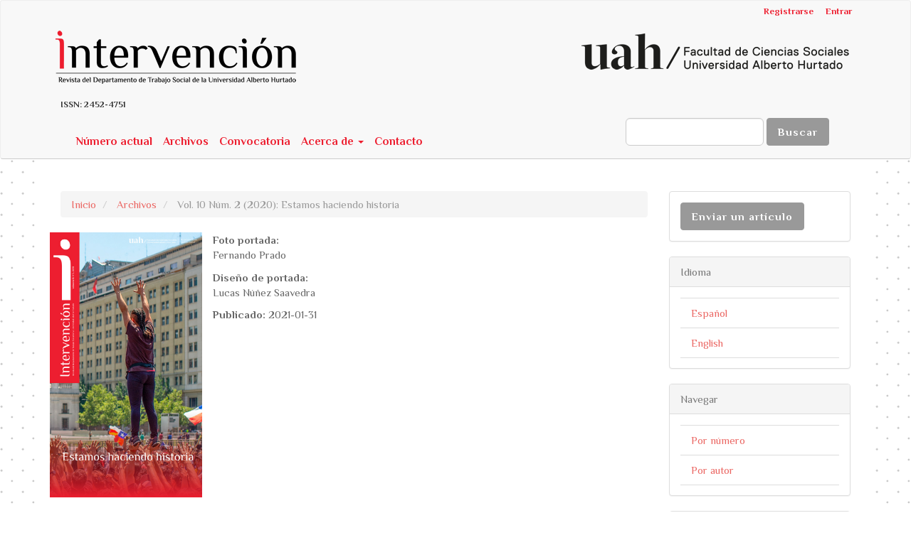

--- FILE ---
content_type: text/html; charset=utf-8
request_url: https://intervencion.uahurtado.cl/index.php/intervencion/issue/view/13
body_size: 27469
content:


<!DOCTYPE html>
<html lang="es-ES" xml:lang="es-ES">
<link rel='shortcut icon' type='image/x-icon' href='/favicon.ico' />
<link rel="stylesheet" href="https://use.fontawesome.com/releases/v5.8.1/css/all.css" integrity="sha384-50oBUHEmvpQ+1lW4y57PTFmhCaXp0ML5d60M1M7uH2+nqUivzIebhndOJK28anvf" crossorigin="anonymous">

<head>
	<meta http-equiv="Content-Type" content="text/html; charset=utf-8">
	<meta name="viewport" content="width=device-width, initial-scale=1.0">
	<title>
		Vol. 10 Núm. 2 (2020): Estamos haciendo historia
							| Intervención
			</title>
    
    <!--<script src="https://www.google.com/recaptcha/enterprise.js?render=6Ldyki0qAAAAAE8LDvaKIDAY2JuIJ6nHoi9poroJ"></script>-->
    


	
<meta name="generator" content="Open Journal Systems 3.1.1.4">
<link rel="alternate" type="application/atom+xml" href="https://intervencion.uahurtado.cl/index.php/intervencion/gateway/plugin/WebFeedGatewayPlugin/atom">
<link rel="alternate" type="application/rdf+xml" href="https://intervencion.uahurtado.cl/index.php/intervencion/gateway/plugin/WebFeedGatewayPlugin/rss">
<link rel="alternate" type="application/rss+xml" href="https://intervencion.uahurtado.cl/index.php/intervencion/gateway/plugin/WebFeedGatewayPlugin/rss2">
	<link rel="stylesheet" href="https://intervencion.uahurtado.cl/index.php/intervencion/$$$call$$$/page/page/css?name=bootstrapTheme-journal" type="text/css" /><link rel="stylesheet" href="https://intervencion.uahurtado.cl/plugins/generic/orcidProfile/css/orcidProfile.css" type="text/css" /><link rel="stylesheet" href="https://intervencion.uahurtado.cl/public/journals/1/styleSheet.css" type="text/css" />
</head>


<body class="pkp_page_issue pkp_op_view has_site_logo">
	<div class="pkp_structure_page">

		<nav id="accessibility-nav" class="sr-only" role="navigation" aria-labelled-by="accessible-menu-label">
			<div id="accessible-menu-label">
				##plugins.themes.bootstrap3.accessible_menu.label##
			</div>
			<ul>
			  <li><a href="#main-navigation">##plugins.themes.bootstrap3.accessible_menu.main_navigation##</a></li>
			  <li><a href="#main-content">##plugins.themes.bootstrap3.accessible_menu.main_content##</a></li>
			  <li><a href="#sidebar">##plugins.themes.bootstrap3.accessible_menu.sidebar##</a></li>
			</ul>
		</nav>

				<header class="navbar navbar-default" id="headerNavigationContainer" role="banner">

						<div class="container-fluid">
				<div class="row">
					<nav aria-label="Navegación del usuario">
						
	<ul id="navigationUser" class="nav nav-pills tab-list pull-right">
														<li class="">
				<a href="https://intervencion.uahurtado.cl/index.php/intervencion/user/register">
					Registrarse
									</a>
							</li>
														<li class="">
				<a href="https://intervencion.uahurtado.cl/index.php/intervencion/login">
					Entrar
									</a>
							</li>
										</ul>

					</nav>
				</div><!-- .row -->
			</div><!-- .container-fluid -->

			<div class="container-fluid">

				<div class="navbar-header">

										<button type="button" class="navbar-toggle collapsed" data-toggle="collapse" data-target="#nav-menu" aria-expanded="false" aria-controls="navbar">
						<span class="sr-only">Toggle navigation</span>
						<span class="icon-bar"></span>
						<span class="icon-bar"></span>
						<span class="icon-bar"></span>
					</button>

																<div class="site-name">
																								<div class="logorevista">
                            	<a href="															https://intervencion.uahurtado.cl/
													" class="navbar-brand navbar-brand-logo">
									<img src="https://intervencion.uahurtado.cl/public/journals/1/pageHeaderLogoImage_es_ES.png" alt="Intervención">
								</a>
                            </div>
                            <div class="logouni"><img src="https://intervencion.uahurtado.cl/public/journals/1/logo-uah.png" alt="Universidad Albero Hurtado / Facultad 
de Ciencias Sociales"></div>    
																	</div>
					
				</div>
                
                <h1 class="h1header">Revista Intervención</h1>
                
                <div class="issn" style="text-align:left; font-size:12px; color:#333;">
                  	ISSN: <b>2452-4751</b>
                </div>

								
									<nav id="nav-menu" class="navbar-collapse collapse" aria-label="Navegación del sitio">
																	
	<ul id="main-navigation" class="nav navbar-nav">
														<li class="">
				<a href="https://intervencion.uahurtado.cl/index.php/intervencion/issue/current">
					Número actual
									</a>
							</li>
														<li class="">
				<a href="https://intervencion.uahurtado.cl/index.php/intervencion/issue/archive">
					Archivos
									</a>
							</li>
														<li class="">
				<a href="https://intervencion.uahurtado.cl/index.php/intervencion/announcement">
					Convocatoria
									</a>
							</li>
																					<li class=" dropdown">
				<a href="https://intervencion.uahurtado.cl/index.php/intervencion/about" class="dropdown-toggle" data-toggle="dropdown" role="button" aria-haspopup="true" aria-expanded="false">
					Acerca de
											<span class="caret"></span>
									</a>
									<ul class="dropdown-menu ">
																					<li class="">
									<a href="https://intervencion.uahurtado.cl/index.php/intervencion/about">
										Enfoque y Alcance
									</a>
								</li>
																												<li class="">
									<a href="https://intervencion.uahurtado.cl/index.php/intervencion/equipo-editorial">
										Equipo editorial
									</a>
								</li>
																												<li class="">
									<a href="https://intervencion.uahurtado.cl/index.php/intervencion/politica-de-acceso-abierto">
										Política de acceso abierto
									</a>
								</li>
																												<li class="">
									<a href="https://intervencion.uahurtado.cl/index.php/intervencion/politicas-de-seccion">
										Políticas de sección
									</a>
								</li>
																												<li class="">
									<a href="https://intervencion.uahurtado.cl/index.php/intervencion/frecuencia-de-publicacion">
										Frecuencia de publicación
									</a>
								</li>
																												<li class="">
									<a href="https://intervencion.uahurtado.cl/index.php/intervencion/normativa-etica">
										Normativa ética
									</a>
								</li>
																												<li class="">
									<a href="https://intervencion.uahurtado.cl/index.php/intervencion/normas-generales-para-la-presentacion-de-los-manuscritos">
										Normas generales para la presentación de los manuscritos
									</a>
								</li>
																												<li class="">
									<a href="https://intervencion.uahurtado.cl/index.php/intervencion/proceso-de-arbitraje">
										Proceso de arbitraje
									</a>
								</li>
																												<li class="">
									<a href="https://intervencion.uahurtado.cl/index.php/intervencion/declaracion-de-originalidad-conflicto-de-intereses-y-consentimiento-para-publicar">
										Declaración de originalidad, conflicto de intereses y consentimiento para publicar
									</a>
								</li>
																												<li class="">
									<a href="https://intervencion.uahurtado.cl/index.php/intervencion/derechos-de-autor">
										Derechos de autor
									</a>
								</li>
																												<li class="">
									<a href="https://intervencion.uahurtado.cl/index.php/intervencion/pagos-por-publicacion">
										Pagos por publicación
									</a>
								</li>
																												<li class="">
									<a href="https://intervencion.uahurtado.cl/index.php/intervencion/taxonomia-credit">
										Taxonomía CRediT
									</a>
								</li>
																		</ul>
							</li>
														<li class="">
				<a href="https://intervencion.uahurtado.cl/index.php/intervencion/about/contact">
					Contacto
									</a>
							</li>
			</ul>

				

																			<div class="pull-md-right">
								<form class="navbar-form navbar-left" role="search" method="post" action="https://intervencion.uahurtado.cl/index.php/intervencion/search/search">
  <div class="form-group">
    <input class="form-control" name="query" value="" type="text" aria-label="Búsqueda" placeholder="">
  </div>
  <button type="submit" class="btn btn-default">Buscar</button>
</form>
							</div>
											</nav>
				
			</div><!-- .pkp_head_wrapper -->
		</header><!-- .pkp_structure_head -->

				<div class="pkp_structure_content container">
			<main class="pkp_structure_main col-xs-12 col-sm-10 col-md-9" role="main">
<div id="main-content" class="page page_issue">

				
<nav class="cmp_breadcrumbs" role="navigation" aria-label="Usted está aquí:">
	<ol class="breadcrumb">
		<li>
			<a href="https://intervencion.uahurtado.cl/index.php/intervencion/index">
				Inicio
			</a>
		</li>
		<li>
			<a href="https://intervencion.uahurtado.cl/index.php/intervencion/issue/archive">
				Archivos
			</a>
		</li>
		<li class="active">
							Vol. 10 Núm. 2 (2020): Estamos haciendo historia
					</li>
	</ol>
</nav>		<div class="issue-toc">

		
		<div class="heading row">
		
												<div class="thumbnail col-md-3">
				<a class="cover" href="https://intervencion.uahurtado.cl/index.php/intervencion/issue/view/13">
					<img class="img-responsive" src="https://intervencion.uahurtado.cl/public/journals/1/cover_issue_13_es_ES.jpg" alt="Intervención - Estamos haciendo historia">
				</a>
			</div>
		
		<div class="issue-details col-md-9">

							<div class="description">
					<p><strong>Foto portada:</strong><br>Fernando Prado</p>
<p><strong>Diseño de portada:</strong><br>Lucas Núñez Saavedra</p>
				</div>
			
																																														
										<p class="published">
					<strong>
						Publicado:
					</strong>
					2021-01-31
				</p>
					</div>
	</div>

		
		<div class="sections">
					<section class="section">
															<div class="page-header">
							<h2>
								<small>Editorial</small>
							</h2>
						</div>
										<div class="media-list">
														
<div class="article-summary media">
	
	<div class="media-body">
		<h3 class="media-heading">
			<a href="https://intervencion.uahurtado.cl/index.php/intervencion/article/view/96">
				Estamos haciendo historia
							</a>
		</h3>

		
							<div class="meta">
											<div class="authors">
							Paulina Morales
						</div>
									</div>
			
										<p class="pages">
					1-3
				</p>
			
		
					<div class="btn-group" role="group">
																																									

	
		

<a class="galley-link btn btn-primary pdf" role="button" href="https://intervencion.uahurtado.cl/index.php/intervencion/article/view/96/130" target="_blank">

		
	PDF

	</a>																																									

	
		

<a class="galley-link btn btn-primary file" role="button" href="https://intervencion.uahurtado.cl/index.php/intervencion/article/view/96/131" target="_blank">

		
	HTML

	</a>							</div>
			</div>

	
</div><!-- .article-summary -->											</div>
							</section>
					<section class="section">
															<div class="page-header">
							<h2>
								<small>Artículos (ensayos/investigación empírica)</small>
							</h2>
						</div>
										<div class="media-list">
														
<div class="article-summary media">
	
	<div class="media-body">
		<h3 class="media-heading">
			<a href="https://intervencion.uahurtado.cl/index.php/intervencion/article/view/97">
				Trabajadores y trabajadoras sociales de primera línea frente al COVID-19. Continuidades y transformaciones en Chile
							</a>
		</h3>

		
							<div class="meta">
											<div class="authors">
							Cristóbal Villalobos, Ignacio Wyman, Giannina Muñoz Arce, Taly Reininger
						</div>
									</div>
			
										<p class="pages">
					4-29
				</p>
			
		
					<div class="btn-group" role="group">
																																									

	
		

<a class="galley-link btn btn-primary pdf" role="button" href="https://intervencion.uahurtado.cl/index.php/intervencion/article/view/97/132" target="_blank">

		
	PDF

	</a>																																									

	
		

<a class="galley-link btn btn-primary file" role="button" href="https://intervencion.uahurtado.cl/index.php/intervencion/article/view/97/133" target="_blank">

		
	HTML

	</a>							</div>
			</div>

	
</div><!-- .article-summary -->														
<div class="article-summary media">
	
	<div class="media-body">
		<h3 class="media-heading">
			<a href="https://intervencion.uahurtado.cl/index.php/intervencion/article/view/98">
				La implementación de programas públicos en el contexto de la crisis sanitaria. Una experiencia desde el ámbito de la capacitación laboral
							</a>
		</h3>

		
							<div class="meta">
											<div class="authors">
							María Ignacia Labbé Concha, Joaquín Cortés Valenzuela, Gonzalo Torres-Rosales, Juan Durán Caro
						</div>
									</div>
			
										<p class="pages">
					30-47
				</p>
			
		
					<div class="btn-group" role="group">
																																									

	
		

<a class="galley-link btn btn-primary pdf" role="button" href="https://intervencion.uahurtado.cl/index.php/intervencion/article/view/98/134" target="_blank">

		
	PDF

	</a>																																									

	
		

<a class="galley-link btn btn-primary file" role="button" href="https://intervencion.uahurtado.cl/index.php/intervencion/article/view/98/135" target="_blank">

		
	HTML

	</a>							</div>
			</div>

	
</div><!-- .article-summary -->														
<div class="article-summary media">
	
	<div class="media-body">
		<h3 class="media-heading">
			<a href="https://intervencion.uahurtado.cl/index.php/intervencion/article/view/99">
				Capital social y apropiación del espacio en la vivienda social: análisis del programa fondo solidario de elección vivienda
							</a>
		</h3>

		
							<div class="meta">
											<div class="authors">
							Andrés Godoy Ossandón
						</div>
									</div>
			
										<p class="pages">
					48-66
				</p>
			
		
					<div class="btn-group" role="group">
																																									

	
		

<a class="galley-link btn btn-primary pdf" role="button" href="https://intervencion.uahurtado.cl/index.php/intervencion/article/view/99/136" target="_blank">

		
	PDF

	</a>																																									

	
		

<a class="galley-link btn btn-primary file" role="button" href="https://intervencion.uahurtado.cl/index.php/intervencion/article/view/99/137" target="_blank">

		
	HTML

	</a>							</div>
			</div>

	
</div><!-- .article-summary -->														
<div class="article-summary media">
	
	<div class="media-body">
		<h3 class="media-heading">
			<a href="https://intervencion.uahurtado.cl/index.php/intervencion/article/view/100">
				Emergencias simbólicas en la Plaza Dignidad del “18-O” chileno. Representaciones socioespaciales y re-significaciones del “Negro Matapacos” y la bandera Wenüfoye
							</a>
		</h3>

		
							<div class="meta">
											<div class="authors">
							Guillermo Pacheco Habert, María Daniela Torres-Alruiz, Rodrigo Cuevas Vargas
						</div>
									</div>
			
										<p class="pages">
					67-89
				</p>
			
		
					<div class="btn-group" role="group">
																																									

	
		

<a class="galley-link btn btn-primary pdf" role="button" href="https://intervencion.uahurtado.cl/index.php/intervencion/article/view/100/138" target="_blank">

		
	PDF

	</a>																																									

	
		

<a class="galley-link btn btn-primary file" role="button" href="https://intervencion.uahurtado.cl/index.php/intervencion/article/view/100/139" target="_blank">

		
	HTML

	</a>							</div>
			</div>

	
</div><!-- .article-summary -->														
<div class="article-summary media">
	
	<div class="media-body">
		<h3 class="media-heading">
			<a href="https://intervencion.uahurtado.cl/index.php/intervencion/article/view/101">
				Contexto socio-histórico de una ciudad que sigue resistiendo: el caso de Calama, Chile
							</a>
		</h3>

		
							<div class="meta">
											<div class="authors">
							Andrea Ibacache-Corante
						</div>
									</div>
			
										<p class="pages">
					90-108
				</p>
			
		
					<div class="btn-group" role="group">
																																									

	
		

<a class="galley-link btn btn-primary pdf" role="button" href="https://intervencion.uahurtado.cl/index.php/intervencion/article/view/101/140" target="_blank">

		
	PDF

	</a>																																									

	
		

<a class="galley-link btn btn-primary file" role="button" href="https://intervencion.uahurtado.cl/index.php/intervencion/article/view/101/141" target="_blank">

		
	HTML

	</a>							</div>
			</div>

	
</div><!-- .article-summary -->														
<div class="article-summary media">
	
	<div class="media-body">
		<h3 class="media-heading">
			<a href="https://intervencion.uahurtado.cl/index.php/intervencion/article/view/102">
				Reflexiones en torno a educar(se) sobre y para el feminismo en tiempos de pandemia
							</a>
		</h3>

		
							<div class="meta">
											<div class="authors">
							Paloma Abett de la Torre Díaz
						</div>
									</div>
			
										<p class="pages">
					109-127
				</p>
			
		
					<div class="btn-group" role="group">
																																									

	
		

<a class="galley-link btn btn-primary pdf" role="button" href="https://intervencion.uahurtado.cl/index.php/intervencion/article/view/102/142" target="_blank">

		
	PDF

	</a>																																									

	
		

<a class="galley-link btn btn-primary file" role="button" href="https://intervencion.uahurtado.cl/index.php/intervencion/article/view/102/143" target="_blank">

		
	HTML

	</a>							</div>
			</div>

	
</div><!-- .article-summary -->											</div>
							</section>
					<section class="section">
															<div class="page-header">
							<h2>
								<small>Entrevista</small>
							</h2>
						</div>
										<div class="media-list">
														
<div class="article-summary media">
	
	<div class="media-body">
		<h3 class="media-heading">
			<a href="https://intervencion.uahurtado.cl/index.php/intervencion/article/view/103">
				Mario Amorós: historiador
							</a>
		</h3>

		
							<div class="meta">
											<div class="authors">
							Paulina Morales
						</div>
									</div>
			
										<p class="pages">
					128-132
				</p>
			
		
					<div class="btn-group" role="group">
																																									

	
		

<a class="galley-link btn btn-primary pdf" role="button" href="https://intervencion.uahurtado.cl/index.php/intervencion/article/view/103/144" target="_blank">

		
	PDF

	</a>																																									

	
		

<a class="galley-link btn btn-primary file" role="button" href="https://intervencion.uahurtado.cl/index.php/intervencion/article/view/103/145" target="_blank">

		
	HTML

	</a>							</div>
			</div>

	
</div><!-- .article-summary -->											</div>
							</section>
					<section class="section">
															<div class="page-header">
							<h2>
								<small>Reseñas</small>
							</h2>
						</div>
										<div class="media-list">
														
<div class="article-summary media">
	
	<div class="media-body">
		<h3 class="media-heading">
			<a href="https://intervencion.uahurtado.cl/index.php/intervencion/article/view/104">
				Boaventura de Sousa Santos, La cruel pedagogía del virus. Buenos Aires: CLACSO, 2020. ISBN 978-987-722-599-0. 85 páginas
							</a>
		</h3>

		
							<div class="meta">
											<div class="authors">
							Leonel Del Prado, Nemesio Castillo Viveros
						</div>
									</div>
			
										<p class="pages">
					133-134
				</p>
			
		
					<div class="btn-group" role="group">
																																									

	
		

<a class="galley-link btn btn-primary pdf" role="button" href="https://intervencion.uahurtado.cl/index.php/intervencion/article/view/104/146" target="_blank">

		
	PDF

	</a>																																									

	
		

<a class="galley-link btn btn-primary file" role="button" href="https://intervencion.uahurtado.cl/index.php/intervencion/article/view/104/147" target="_blank">

		
	HTML

	</a>							</div>
			</div>

	
</div><!-- .article-summary -->											</div>
							</section>
			</div><!-- .sections -->
</div><!-- .issue-toc -->	
</div>


	</main>

									<aside id="sidebar" class="pkp_structure_sidebar left col-xs-12 col-sm-2 col-md-3" role="complementary" aria-label="Barra lateral">
				<div class="pkp_block block_make_submission">
	<div class="content">
		<a class="block_make_submission_link" href="https://intervencion.uahurtado.cl/index.php/intervencion/about/submissions">
			Enviar un artículo
		</a>
	</div>
</div><div class="pkp_block block_developed_by">
	<div class="content">
		<a href="http://pkp.sfu.ca/ojs/">
			Open Journal Systems
		</a>
	</div>
</div><div class="pkp_block block_language">
	<span class="title">
		Idioma
	</span>

	<div class="content">
		<ul>
							<li class="locale_es_ES current">
					<a href="https://intervencion.uahurtado.cl/index.php/intervencion/user/setLocale/es_ES?source=%2Findex.php%2Fintervencion%2Fissue%2Fview%2F13">
						Español
					</a>
				</li>
							<li class="locale_en_US">
					<a href="https://intervencion.uahurtado.cl/index.php/intervencion/user/setLocale/en_US?source=%2Findex.php%2Fintervencion%2Fissue%2Fview%2F13">
						English
					</a>
				</li>
					</ul>
	</div>
</div><!-- .block_language -->
<div class="pkp_block block_custom" id="customblock-Navegar">
	<span class="title">Navegar</span>
	<div class="content">
		<ul>
<li class="show"><a href="/index.php/intervencion/issue/archive">Por número</a></li>
<li class="show"><a href="/index.php/intervencion/search/authors">Por autor</a></li>
</ul>
	</div>
</div><div class="pkp_block block_custom" id="customblock-Links">
	<span class="title">Links</span>
	<div class="content">
		<h4><a title="https://www.uahurtado.cl/home-institucional/" href="https://www.uahurtado.cl//" target="_blank" rel="noopener">https://www.uahurtado.cl/</a></h4>
<h4><a title="http://trabajosocial.uahurtado.cl/" href="http://trabajosocial.uahurtado.cl/" target="_blank" rel="noopener">http://trabajosocial.uahurtado.cl/</a></h4>
<h4 class="facebook"><a title="FB Departamento de Trabajo Social UAH" href="https://www.facebook.com/trabajosocialuah/" target="_blank" rel="noopener"> @trabajosocialuah</a></h4>
	</div>
</div>
                
               <div style="text-align:center; padding-bottom:5px;">
                <a href="https://kanalregister.hkdir.no/publiseringskanaler/erihplus/periodical/info?id=504169" target="_blank"><img src="/public/journals/1/erihplus.png" style="width:100%; max-width:200px;" alt="ROAD" />
                </a>
                </div>
                
                 <div style="text-align:center; padding-bottom:0px;">
                <a href="https://doaj.org/toc/2452-4751" target="_blank"><img src="/public/journals/1/doaj-logo-big.png" style="width:100%; max-width:200px;" alt="DOAJ" />
                </a>
                </div>
                
                <div style="text-align:center; padding-bottom:0px;">
                <a href="https://www.latindex.org/latindex/ficha/26549" target="_blank"><img src="/public/journals/1/latindex1.jpg" style="width:100%; max-width:200px;" alt="LATINDEX" />
                </a>
                </div>
                
               
                
                <div style="text-align:center; padding-bottom:5px;">
                <a href="https://search.crossref.org/?q=2452-4751&from_ui=yes" target="_blank"><img src="/public/journals/1/logo-crossref.png" style="width:100%; max-width:200px;" alt="CROSSREF" />
                </a>
                </div>
                
                 
                
                <div style="text-align:center; padding-bottom:5px;">
                <a href="https://portal.issn.org/resource/ISSN/2452-4751" target="_blank"><img src="/public/journals/1/logo-road.png" style="width:100%; max-width:200px;" alt="ROAD" />
                </a>
                </div>
                
                
                
                <div style="text-align:center; padding-top:15px; border-top:1px solid #eee;">
                <a href="https://creativecommons.org/licenses/by-nc-nd/4.0/" target="_blank">
                <span style="font-size:11px;display:inline-block;">Licencia internacional Creative Commons</span>
                <img src="/public/journals/1/1280px-CC-BY-NC-ND.svg.png" style="width:100%; max-width:80%;" />                
                </a>
                </div>
<!--                <p><a title="Departamento de Trabajo Social UAH" href="http://trabajosocial.uahurtado.cl" target="_blank" rel="noopener">Departamento de Trabajo Social UAH</a></p>-->
               

			</aside><!-- pkp_sidebar.left -->
          
          
				</div><!-- pkp_structure_content -->

	<footer class="footer" role="contentinfo">

		<div class="container">

			<div class="row">
								<div class="col-md-12">
					<div>
<p><a href="http://csociales.uahurtado.cl/" target="_blank" rel="noopener"><img src="/public/site/images/admin/logo-uah-cs.png" alt="Universidad Albero Hurtado / Facultad 
de Ciencias Sociales"></a></p>
</div>
				</div>
				

			</div> <!-- .row -->
		</div><!-- .container -->
	</footer>
</div><!-- pkp_structure_page -->

<script src="/plugins/themes/bootstrap3/bootstrap/js/jquery.min.js" type="text/javascript"></script><script src="/plugins/themes/bootstrap3/bootstrap/js/jquery-ui.min.js" type="text/javascript"></script><script src="https://intervencion.uahurtado.cl/lib/pkp/js/lib/jquery/plugins/jquery.tag-it.js" type="text/javascript"></script><script src="https://intervencion.uahurtado.cl/plugins/themes/bootstrap3/bootstrap/js/bootstrap.min.js" type="text/javascript"></script><script type="text/javascript">
(function(i,s,o,g,r,a,m){i['GoogleAnalyticsObject']=r;i[r]=i[r]||function(){
(i[r].q=i[r].q||[]).push(arguments)},i[r].l=1*new Date();a=s.createElement(o),
m=s.getElementsByTagName(o)[0];a.async=1;a.src=g;m.parentNode.insertBefore(a,m)
})(window,document,'script','https://www.google-analytics.com/analytics.js','ga');

ga('create', 'UA-8677023-1', 'auto');
ga('send', 'pageview');
</script>




<!-- Go to www.addthis.com/dashboard to customize your tools --> <script type="text/javascript" src="//s7.addthis.com/js/300/addthis_widget.js#pubid=ra-5c2ebe08d2226683"></script>


</body>
</html>

--- FILE ---
content_type: text/css
request_url: https://intervencion.uahurtado.cl/public/journals/1/styleSheet.css
body_size: 4219
content:
@import url('https://fonts.googleapis.com/css?family=Montserrat:300,400,500');

body, p, .main-navigation a, .navbar{font-family:"Philosopher",Arial, sans-serif;color:#666;}
 h1, h2, h3, h4, h5, h6{font-family:"Montserrat",Arial, sans-serif;}
.navbar{font-size:16px;}
.nav-pills{font-size:13px;}


.navbar-default .nav > li > a, .header_view .nav > li > a {color: #ED1D2E;}
.navbar-default .nav > li > a:hover, .navbar-default .nav > li > a:focus, .header_view .nav > li > a:hover, .header_view .nav > li > a:focus {
color: none transparent;background: none transparent;}

.navbar-default .nav > li > a:active, .header_view .nav > li > a:active {
color: #333;background: #fff;}

.thumbnail{padding:0; border:none transparent; border-radius:0;}

h1, h2, h3, h4, h5, h6{font-weight:300;}

.h1header{display:none;}

.navbar-nav{padding-top:20px; margin:0 20px;}

h3.media-heading{font-size:17px;font-weight:400;}

.navbar-default, .header_view {border-color: none transparent}


body{background:#fff url('/public/journals/1/background.gif') repeat;}
header{background-color:#f8f8f8 !important;border:none transparent; border-bottom:1px solid #ccc !important;}
header.page-header{background-color:#fff !important;border:none transparent; border-bottom:1px solid #ccc !important;}
article header{background-color:#fff !important;border:none transparent;border-bottom:none transparent !important;}

footer a{color:#fff; text-decoration:none;}
footer a:hover{color: #ED1D2E;}

.media {margin-top: 1em; margin-bottom: 2.5em;}

.pkp_structure_content {background-color:#fff;padding-bottom:3em;padding-top:3em;}

.navbar, .header_view {margin-bottom: 0;} 

.phone .label {color:#333;}

.container-fluid {width: 100%;max-width: 1140px;}

.navbar-brand-logo img {max-height: 100%;width: 100%;}

.navbar-header {float: none;}

.navbar-brand {height: auto;padding: 0 0 10px 0;}

.ps-header img{width:100%;max-width:1140px !important;}

.navbar-nav > li > a {padding-bottom: 10px !important; padding-top: 10px !important;}

.navbar-form {margin:10px 0 !important;}

.navbar-toggle {margin-bottom:15px;margin-top:15px;}

.nav-pills > li > a {border-radius: 0;}

.navbar-collapse {padding-left:0;}

.nav > li > a {display: block;padding: 3px 13px 3px 2px;position: relative; margin:3px 0;}

.block_developed_by {display:none;}

#headerNavigationContainer h1{margin-top:0 !important; margin-bottom:15px !important;}

.pkp_structure_head{background-color:#bbb;}

footer[role="contentinfo"] {background: #000; padding: 3em 2em; margin-top: 0;color:#fff;}

.logorevista{float:left;width:50%;text-align:left;}

.logouni{float:right;width:50%;text-align:right;padding-top:15px;}


.btn, .pkp_block.block_make_submission a {padding: 8px 15px;font-size: 15px;border-radius: 4px; font-weight:700; letter-spacing:1px;}

.form-control {padding: 4px 12px;font-size: 14px; border-radius: 6px;}

footer img{width:100%; max-width:410px;}

#customblock-Links h4{font-size:12px;padding-bottom:15px;}

blockquote {
    padding: 12px 25px;
    margin: 0 0 21px;
    font-size: 15px;
    border-left: none transparent;
}

.data .label{font-weight:bold; color:#000;}
label{margin-bottom:10px;width:100%;}
.label {color: #333; text-align: left; display:inline-block; width:250px; font-size:15px; padding-left:15px; vertical-align:top}
input, textarea, select{border:1px solid #eee; border-radius:4px; background-color:#f4f4f4; padding:5px 15px 5px 5px; color:#333; font-size:14px; font-family: "Philosopher",Arial, sans-serif; width:100%; max-width:350px; }
textarea{height:90px;}
.buttons{margin:10px 0 15px 15px;}

.description .show, article .show {
    display: list-item !important;
}

@media screen and (max-width: 767px) {
body{font-size:17px;}
.logorevista{width:100%;text-align:center;}
.logouni{width:100%;text-align:center;padding-bottom:15px;padding-top:15px;}
.navbar-brand{padding: 19.5px 15px;float:none;}
.navbar-brand img{width:80%;display:inline-table;}
.logouni img{width:80%;display:inline-table;}
footer img{width:100%; max-width:410px; margin:0 auto;}
#sidebar{margin-top:20px;}
.label {font-size:15px; padding-left:0;}
}